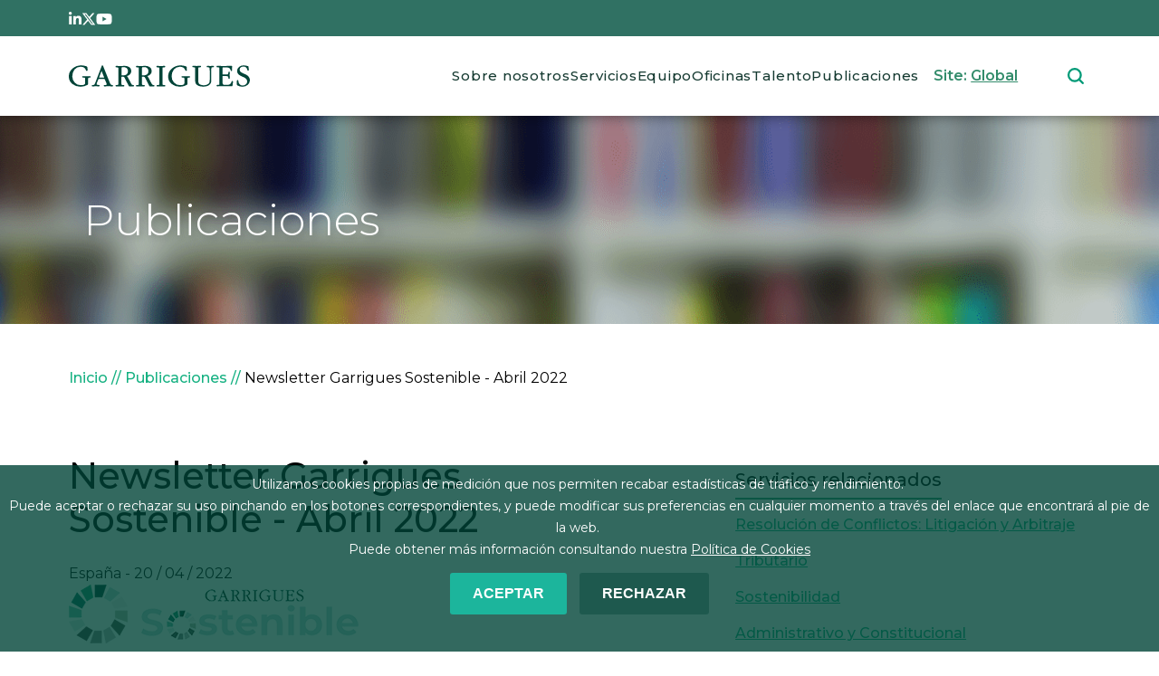

--- FILE ---
content_type: text/html; charset=UTF-8
request_url: https://www.garrigues.com/es_ES/noticia/newsletter-garrigues-sostenible-abril-2022
body_size: 15233
content:
<!DOCTYPE html>
<html lang="es" dir="ltr" prefix="content: http://purl.org/rss/1.0/modules/content/  dc: http://purl.org/dc/terms/  foaf: http://xmlns.com/foaf/0.1/  og: http://ogp.me/ns#  rdfs: http://www.w3.org/2000/01/rdf-schema#  schema: http://schema.org/  sioc: http://rdfs.org/sioc/ns#  sioct: http://rdfs.org/sioc/types#  skos: http://www.w3.org/2004/02/skos/core#  xsd: http://www.w3.org/2001/XMLSchema# ">

  <head>
    <meta charset="utf-8" />
<noscript><style>form.antibot * :not(.antibot-message) { display: none !important; }</style>
</noscript><script async src="/sites/default/files/google_analytics/gtag.js?t93q82"></script>
<script>window.dataLayer = window.dataLayer || [];function gtag(){dataLayer.push(arguments)};gtag("js", new Date());gtag("set", "developer_id.dMDhkMT", true);window['ga-disable-G-VXRVB3QHH2'] = true;gtag("config", "G-VXRVB3QHH2", {"groups":"default","cookie_domain":"www.garrigues.com","page_placeholder":"PLACEHOLDER_page_location","allow_ad_personalization_signals":false});</script>
<meta name="description" content="En esta newsletter recopilamos las novedades legales más relevantes en materia ESG en España, publicadas por Garrigues. " />
<meta name="keywords" content="Resolución de Conflictos: Litigación y Arbitraje,Administrativo y Constitucional,Laboral,Tributario,Mercantil y Fusiones y Adquisiciones,Energía,Sostenibilidad" />
<link rel="shortlink" href="https://www.garrigues.com/es_ES/node/10004" />
<link rel="canonical" href="https://www.garrigues.com/es_ES/noticia/newsletter-garrigues-sostenible-abril-2022" />
<link rel="image_src" href="https://www.garrigues.com/sites/default/files/noticias/img/newsletter_garrigues_sostenible_-_abril_2022.jpg" />
<meta property="og:site_name" content="Garrigues" />
<meta property="og:type" content="article" />
<meta property="og:url" content="https://www.garrigues.com/es_ES/noticia/newsletter-garrigues-sostenible-abril-2022" />
<meta property="og:title" content="Newsletter Garrigues Sostenible - Abril 2022" />
<meta property="og:description" content="Todas las claves de la nueva Ley de residuos y suelos contaminados" />
<meta property="og:image" content="https://www.garrigues.com/sites/default/files/noticias/img/newsletter_garrigues_sostenible_-_abril_2022.jpg" />
<meta property="og:image" content="https://www.garrigues.com/sites/default/files/garrigues-social.jpg" />
<meta property="og:updated_time" content="2024-06-18T17:04:42+02:00" />
<meta property="article:published_time" content="2022-04-20T14:29:01+02:00" />
<meta property="article:modified_time" content="2024-06-18T17:04:42+02:00" />
<meta name="twitter:card" content="summary_large_image" />
<meta name="twitter:description" content="En esta newsletter recopilamos las novedades legales más relevantes en materia ESG en España, publicadas por Garrigues. " />
<meta name="twitter:title" content="Newsletter Garrigues Sostenible - Abril 2022" />
<meta name="twitter:site" content="@garrigues_es" />
<meta name="twitter:site:id" content="71198524" />
<meta name="twitter:image" content="https://www.garrigues.com/sites/default/files/noticias/img/newsletter_garrigues_sostenible_-_abril_2022.jpg" />
<meta name="Generator" content="Drupal 10 (https://www.drupal.org)" />
<meta name="MobileOptimized" content="width" />
<meta name="HandheldFriendly" content="true" />
<meta name="viewport" content="width=device-width, initial-scale=1.0" />
<style>div#sliding-popup, div#sliding-popup .eu-cookie-withdraw-banner, .eu-cookie-withdraw-tab {background: #0779bf} div#sliding-popup.eu-cookie-withdraw-wrapper { background: transparent; } #sliding-popup h1, #sliding-popup h2, #sliding-popup h3, #sliding-popup p, #sliding-popup label, #sliding-popup div, .eu-cookie-compliance-more-button, .eu-cookie-compliance-secondary-button, .eu-cookie-withdraw-tab { color: #ffffff;} .eu-cookie-withdraw-tab { border-color: #ffffff;}
      .disagree-button.eu-cookie-compliance-more-button:focus,
      .eu-cookie-compliance-agree-button:focus,
      .eu-cookie-compliance-default-button:focus,
      .eu-cookie-compliance-hide-button:focus,
      .eu-cookie-compliance-more-button-thank-you:focus,
      .eu-cookie-withdraw-button:focus,
      .eu-cookie-compliance-save-preferences-button:focus { outline: 3px solid #f00; }</style>
<script type="application/ld+json">{
    "@context": "https://schema.org",
    "@graph": [
        {
            "@type": "NewsArticle",
            "@id": "https://www.garrigues.com/es_ES/noticia/newsletter-garrigues-sostenible-abril-2022",
            "headline": "Newsletter Garrigues Sostenible - Abril 2022",
            "name": "Newsletter Garrigues Sostenible - Abril 2022",
            "about": [
                "Sostenibilidad",
                "España",
                "Resolución de Conflictos: Litigación y Arbitraje",
                "Administrativo y Constitucional",
                "Laboral",
                "Tributario",
                "Mercantil y Fusiones y Adquisiciones",
                "Energía",
                "Sostenibilidad"
            ],
            "description": "En esta newsletter recopilamos las novedades legales más relevantes en materia ESG en España, publicadas por Garrigues. ",
            "image": {
                "@type": "ImageObject",
                "representativeOfPage": "True",
                "url": [
                    "https://www.garrigues.com/sites/default/files/noticias/img/newsletter_garrigues_sostenible_-_abril_2022.jpg",
                    "https://www.garrigues.com/sites/default/files/garrigues-social.jpg"
                ]
            },
            "datePublished": "Mié, 20/04/2022 - 14:29",
            "isAccessibleForFree": "True",
            "dateModified": "Mar, 18/06/2024 - 17:04",
            "author": {
                "@type": "LegalService",
                "@id": "https://www.garrigues.com",
                "name": [
                    "Garrigues"
                ],
                "url": "https://www.garrigues.com"
            },
            "publisher": {
                "@type": "LegalService",
                "@id": "https://www.garrigues.com",
                "name": "Garrigues",
                "url": "https://www.garrigues.com",
                "logo": {
                    "@type": "ImageObject",
                    "url": "https://www.garrigues.com/sites/default/files/logotipo-garrigues-logo.png"
                }
            },
            "mainEntityOfPage": "https://www.garrigues.com/es_ES/noticia/newsletter-garrigues-sostenible-abril-2022"
        }
    ]
}</script>
<script type="application/ld+json">{
    "@context": "https://schema.org",
    "@type": "BreadcrumbList",
    "itemListElement": [
        {
            "@type": "ListItem",
            "position": 1,
            "name": "Inicio",
            "item": "https://www.garrigues.com/es_ES"
        },
        {
            "@type": "ListItem",
            "position": 2,
            "name": "Noticia",
            "item": "https://www.garrigues.com/es_ES/noticia"
        },
        {
            "@type": "ListItem",
            "position": 3,
            "name": "Newsletter Garrigues Sostenible - Abril 2022"
        }
    ]
}</script>
<link rel="icon" href="/themes/custom/garriguestheme/img/imagenes/favicon.png" type="image/png" />
<link rel="alternate" href="https://www.garrigues.com/es_ES/noticia/newsletter-garrigues-sostenible-abril-2022" hreflang="es" />

      <title>Newsletter Garrigues Sostenible - Abril 2022 | Garrigues</title>
      <link rel="stylesheet" media="all" href="/sites/default/files/css/css_rYuRJMpFPwXT1LwO9vsx5eaDsezcukcYDnoNzskzahw.css?delta=0&amp;language=es&amp;theme=garriguestheme&amp;include=[base64]" />
<link rel="stylesheet" media="all" href="/sites/default/files/css/css_tj_8CBNpdMm9Wd3SNa2S3s3F4U5ysy75bxH9fUeWu-Q.css?delta=1&amp;language=es&amp;theme=garriguestheme&amp;include=[base64]" />

        <script src="/libraries/fontawesome/js/all.min.js?v=6.4.2" defer></script>
<script src="/libraries/fontawesome/js/v4-shims.min.js?v=6.4.2" defer></script>

  </head>
  <body class="node-10004 node-10004 tipo-nonoticia path-node page-node-type-news">
    <div id="loader" class="loader">
      <div class="spinner-border text-white loader-1" role="status">
      </div>
    </div>

        <a href="#main-content" class="visually-hidden focusable skip-link">
      Pasar al contenido principal
    </a>
    <div id="page">
      
        <div class="dialog-off-canvas-main-canvas" data-off-canvas-main-canvas>
    <div class="layout-container">

<div id="fixed">

<header role="banner">

	<div class="bg-tertiary">

					<div id="topbar" class="section padding-layout">
				  <div class="region region-topbar">
    <div id="block-topbarredessociales" class="block block-block-content block-block-content1ab6093f-c4ba-44ec-b219-80ec8bd0d071">
  
    
      
            <div class="clearfix text-formatted field field--name-body field--type-text-with-summary field--label-hidden field__item"><style>svg.rrss{fill:#ffffff}</style><div class="d-flex gap-3" style="height:1.5rem;"><a href="https://www.linkedin.com/company/garrigues/" target="_blank"><span>
<svg class="rrss" height="1em" viewBox="0 0 448 512"><path d="M100.28 448H7.4V148.9h92.88zM53.79 108.1C24.09 108.1 0 83.5 0 53.8a53.79 53.79 0 0 1 107.58 0c0 29.7-24.1 54.3-53.79 54.3zM447.9 448h-92.68V302.4c0-34.7-.7-79.2-48.29-79.2-48.29 0-55.69 37.7-55.69 76.7V448h-92.78V148.9h89.08v40.8h1.3c12.4-23.5 42.69-48.3 87.88-48.3 94 0 111.28 61.9 111.28 142.3V448z" /></svg><p></p></span></a><a href="https://twitter.com/garrigues_es" target="_blank"><span>
<svg class="rrss" height="1em" viewBox="0 0 512 512"><path d="M389.2 48h70.6L305.6 224.2 487 464H345L233.7 318.6 106.5 464H35.8L200.7 275.5 26.8 48H172.4L272.9 180.9 389.2 48zM364.4 421.8h39.1L151.1 88h-42L364.4 421.8z" /></svg><p></p></span></a><a href="https://www.youtube.com/c/garrigues?cbrd=1" target="_blank"><span>
<svg class="rrss" height="1em" viewBox="0 0 576 512"><path d="M549.655 124.083c-6.281-23.65-24.787-42.276-48.284-48.597C458.781 64 288 64 288 64S117.22 64 74.629 75.486c-23.497 6.322-42.003 24.947-48.284 48.597-11.412 42.867-11.412 132.305-11.412 132.305s0 89.438 11.412 132.305c6.281 23.65 24.787 41.5 48.284 47.821C117.22 448 288 448 288 448s170.78 0 213.371-11.486c23.497-6.321 42.003-24.171 48.284-47.821 11.412-42.867 11.412-132.305 11.412-132.305s0-89.438-11.412-132.305zm-317.51 213.508V175.185l142.739 81.205-142.739 81.201z" /></svg><p></p></span></a></div>
</div>
      
  </div>

  </div>

			</div>
		
	</div>
	<div class="padding-layout d-flex flex-row justify-content-between align-items-center">
		<div class="w-100">
			<div id="menu">
				  <div class="region region-primary-menu">
    <div id="block-garriguestheme-branding" class="block block-system block-system-branding-block">
  
    
            <a href="/es_ES" rel="home" class="site-logo">
      <img src="/themes/custom/garriguestheme/logo.svg" alt="Logo of  Garrigues" />
    </a>
      </div>
<nav role="navigation" aria-labelledby="block-garriguestheme-main-menu-menu" id="block-garriguestheme-main-menu" class="d-none d-xl-block block block-menu navigation menu--main">
            
  <h2 class="visually-hidden" id="block-garriguestheme-main-menu-menu">Main navigation</h2>
  

        
                  <ul class="menu nav nav-pills menu-responsive">
                    <li class="menu-item nav-item">
        <a href="/es_ES/sobre-nosotros" data-drupal-link-system-path="node/2791">Sobre nosotros</a>
              </li>
                <li class="menu-item nav-item">
        <a href="/es_ES/servicios" data-drupal-link-system-path="node/10800">Servicios</a>
              </li>
                <li class="menu-item nav-item">
        <a href="/es_ES/equipo" data-drupal-link-system-path="node/10825">Equipo</a>
              </li>
                <li class="menu-item nav-item">
        <a href="https://www.garrigues.com/es_ES/oficina" data-drupal-link-system-path="node/10797">Oficinas</a>
              </li>
                <li class="menu-item nav-item">
        <a href="/es_ES/trabaja-con-nosotros" data-drupal-link-system-path="node/10799">Talento</a>
              </li>
                <li class="menu-item nav-item">
        <a href="/es_ES/publicaciones" data-drupal-link-system-path="node/10801">Publicaciones</a>
              </li>
        </ul>
  


  </nav>
<div id="block-ilunionenlacesplash" class="d-none d-xl-block block block-ia-splash block-ia-splash-enlace-splash">
  
    
      Site:  <a id="ilunion-link" class="lang-es" href="#"><span>Global</span></a>
  </div>
<div id="block-responsivemenubutton" class="d-block d-xl-none block block-ilutils block-responsive-menu-button">
  
    
      <button class="btn btn-link" type="button" data-bs-toggle="offcanvas" data-bs-target="#offcanvas" aria-controls="offcanvas">
<img alt="" src="/themes/custom/garriguestheme/img/iconos/menu-responsive.svg">
</button>


  </div>
<div class="views-exposed-form block block-views block-views-exposed-filter-blocksearch-engine-search-general" data-drupal-selector="views-exposed-form-search-engine-search-general" id="block-formularioexpuestosearch-enginesearch-general-2">
  
    
      <form action="/es_ES/search/search" method="get" id="views-exposed-form-search-engine-search-general" accept-charset="UTF-8">
  <div class="form--inline clearfix">
  <div class="js-form-item form-item js-form-type-textfield form-type-textfield js-form-item-combine form-item-combine form-no-label">
        <input placeholder="Search" data-drupal-selector="edit-combine" type="text" id="edit-combine--4" name="combine" value="" size="30" maxlength="128" class="form-text" />

        </div>
<div data-drupal-selector="edit-actions" class="form-actions js-form-wrapper form-wrapper" id="edit-actions--4"><input data-drupal-selector="edit-submit-search-engine" type="submit" id="edit-submit-search-engine" value="Aplicar" class="button js-form-submit form-submit" />
</div>

</div>

</form>

  </div>

  </div>

			</div>
		</div>
	</div>

</header>

</div>



  <main role="main">
    <a id="main-content" tabindex="-1"></a>

    

      
      <div id="contenidoPrincipal">
          <div class="region region-cabecera">
    <div class="views-element-container block block-views block-views-blocknoticias-bloque-cabecera-publicacion" id="block-views-block-noticias-bloque-cabecera-publicacion">
  
    
      <div><div class="view view-noticias view-id-noticias view-display-id-bloque_cabecera_publicacion js-view-dom-id-7f452a3434dd29cc0dc5830a3d569c9309f3462d1183de5fd06196eeae7dd054">
  
    
      
      <div class="view-content">
          <div><div class="header-contenido sm">
<div class="w-100 h-100 d-flex justify-content-center flex-column align-items-start position-relative">
<div>
<span class="titulo">Publicaciones</span>
</div>
</div>

<div class="video-fondo"><img src="/themes/custom/garriguestheme/img/cabeceras/cabecera-publicaciones-detalle.webp" alt="" fetchpriority="high"></div>
</div>
</div>

    </div>
  
          </div>
</div>

  </div>

  </div>

      </div>

    





      <div class="pt-5">

        <div class="padding-layout">
              <div class="region region-breadcrumb">
    <div id="block-garriguestheme-breadcrumbs" class="block block-system block-system-breadcrumb-block">
  
    
        <nav class="breadcrumb" role="navigation" aria-labelledby="system-breadcrumb">
    <h2 id="system-breadcrumb" class="visually-hidden">Sobrescribir enlaces de ayuda a la navegación</h2>
    <ol>
          <li>
                  <a href="/es_ES">Inicio</a>
              </li>
          <li>
                  <a href="/es_ES/publicaciones">Publicaciones</a>
              </li>
          <li>
                  Newsletter Garrigues Sostenible - Abril 2022
              </li>
        </ol>
  </nav>

  </div>

  </div>

        </div>

      <div class="container">



        </div>

          <div class="region region-highlighted">
    <div data-drupal-messages-fallback class="hidden"></div>

  </div>


        

        <div class="layout-content">
            <div class="region region-content">
    <div class="ia-splash-form block block-ia-splash block-ia-splash-block" data-drupal-selector="ia-splash-form" id="block-ilunionaccesibilidadformulariosplash">
  
    
      <form action="/es_ES/noticia/newsletter-garrigues-sostenible-abril-2022" method="post" id="ia-splash-form" accept-charset="UTF-8">
  <div class="popUpHeader"><p>Garrigues</p></div><div class="popUpElegir"><p>ELIGE TU PAÍS / ESCOLHA O SEU PAÍS / CHOOSE YOUR COUNTRY / WYBIERZ SWÓJ KRAJ / 选择您的国家</p></div><div class="big-area-popup"><div id="dropdown_first_replace"><div class="js-form-item form-item js-form-type-select form-type-select js-form-item-selectregional form-item-selectregional">
      <label for="edit-selectregional">País</label>
        <select data-drupal-selector="edit-selectregional" id="edit-selectregional" name="selectRegional" class="form-select"><option value="www.garrigues.com/pl">Poland</option><option value="www.garrigues.com/" selected="selected">Global</option><option value="www.garrigues.com/cn">China</option><option value="www.garrigues.com/latam">Latam</option><option value="www.garrigues.com/pt">Portugal</option></select>

        </div>
</div><div id="dropdown_second_replace"><div class="js-form-item form-item js-form-type-select form-type-select js-form-item-selectlanguage form-item-selectlanguage">
      <label for="edit-selectlanguage">Language</label>
        <select data-drupal-selector="edit-selectlanguage" id="edit-selectlanguage" name="selectLanguage" class="form-select"><option value="_none">Language</option><option value="es_ES" selected="selected">Español</option><option value="en_GB">English</option></select>

        </div>
</div><div id="ilunion-cerrar"><a href="#" title="Cerrar">Cerrar</a></div><input autocomplete="off" data-drupal-selector="form-po446y5lvnbtzldj80vhjkriz3jn5rkvfgtf06mozdy" type="hidden" name="form_build_id" value="form-po446y5LvnbtzlDj80VHjkRiz3Jn5RkvfgtF06MOZDY" />
<input data-drupal-selector="edit-ia-splash-form" type="hidden" name="form_id" value="ia_splash_form" />
<div data-drupal-selector="edit-actions" class="form-actions js-form-wrapper form-wrapper" id="edit-actions--5"><div class="btn-go"><input class="submit button js-form-submit form-submit" data-drupal-selector="edit-submit-button-ilunion" type="submit" id="edit-submit-button-ilunion" name="op" value="GO" />
</div></div></div>

</form>

  </div>
<div id="block-garriguestheme-content" class="block block-system block-system-main-block">
  
    
      
<article data-history-node-id="10004" about="/es_ES/noticia/newsletter-garrigues-sostenible-abril-2022" class="node node--type-news node--view-mode-full">

  
    

  
  <div class="node__content">
      <div class="layout layout--twocol-section layout--twocol-section--67-33 padding-layout mt-5">

          <div  class="layout__region layout__region--first">
        <div class="views-element-container block block-views block-views-blocknoticias-bloque-noticias-detalle">
  
    
      <div><div class="view view-noticias view-id-noticias view-display-id-bloque_noticias_detalle js-view-dom-id-3b12c54cb8221923c55c32a34cb6e796adda3c501d024f2a24bb6590de4a208c">
  
    
      
      <div class="view-content">
          <div class="views-row"><div class="views-field views-field-title"><div class="field-content"><h1 class="fs-1 text-decoration-none text-black pb-3 pt-0 fw-medium text-start">Newsletter Garrigues Sostenible - Abril 2022</h1></div></div><div class="views-field views-field-nothing-2"><div class="field-content"><div class="d-flex flex-row flex-wrap">
España&nbsp;-&nbsp;<time datetime="2022-04-20T12:00:00Z" class="datetime">20 / 04 / 2022</time>

</div></div></div><div class="views-field views-field-field-before-title subtitulo-publicacion mb-4"><div class="field-content"><p><a href="https://www.garrigues.com/es_ES/garrigues-sostenible"><img src="/sites/default/files/banner-web-garrigues-sostenible-es-1.png" alt width="320" height="65" loading="lazy"></a></p>
</div></div><div class="views-field views-field-field-author autor-publicacion my-4"><div class="field-content"></div></div><div class="views-field views-field-field-custom-author autor-publicacion my-4"><div class="field-content"></div></div><div class="views-field views-field-nothing"><div class="field-content"><div class="d-flex align-items-baseline justify-content-between flex-wrap gap-3">
<ul class="list-group list-group-horizontal list-unstyled gap-3 mt-3 lista-rrss">
         <li><a id="get-app-artwork" data-url="https://www.garrigues.com/es_ES/noticia/newsletter-garrigues-sostenible-abril-2022" class="fs-5" tabindex="0" data-placement="top" role="button" data-toggle="popover" data-trigger="focus" data-content="Copied link"><i id="icon-copy" class="fa-solid fa-link"></i></a></li>
    <li><a class="fs-5" href="https://www.linkedin.com/sharing/share-offsite/?url=https://www.garrigues.com/es_ES/noticia/newsletter-garrigues-sostenible-abril-2022" target="_blank"><i class="fa-brands fa-linkedin-in"></i></a></li>
    <li><a class="fs-5" href="https://twitter.com/intent/tweet?text=Newsletter Garrigues Sostenible - Abril 2022&amp;url=https://www.garrigues.com/es_ES/noticia/newsletter-garrigues-sostenible-abril-2022" target="_blank"><i class="fa-brands fa-x-twitter"></i></a></li>
    <li><a class="fs-5" href="https://www.facebook.com/sharer.php?u=https://www.garrigues.com/es_ES/noticia/newsletter-garrigues-sostenible-abril-2022&amp;t=Newsletter Garrigues Sostenible - Abril 2022" target="_blank"><i class="fa-brands fa-facebook-f"></i></a></li>
</ul>
<div> </div>
</div></div></div><div><div><div id="carouselDetailNew" class="carousel slide" data-bs-ride="carousel">
  <div class="carousel-inner">
        
        <button class="carousel-control-prev" type="button"
      data-bs-target="#carouselDetailNew" data-bs-slide="prev">
      <span class="carousel-control-prev-icon" aria-hidden="true"></span>
      <span class="visually-hidden">Previous</span>
    </button>
    <button class="carousel-control-next" type="button"
      data-bs-target="#carouselDetailNew" data-bs-slide="next">
      <span class="carousel-control-next-icon" aria-hidden="true"></span>
      <span class="visually-hidden">Next</span>
    </button>
  </div>
</div>


</div></div><div class="views-field views-field-field-featured-image mt-4 mb-2 imagen-noticia"><div class="field-content">  <img loading="lazy" src="/sites/default/files/noticias/img/newsletter_garrigues_sostenible_-_abril_2022.jpg" width="1000" height="500" alt="" typeof="Image" />


<div class="barra-decorativa-imagen "></div>
</div></div><div class="views-field views-field-field-image-caption text-align-right img-caption mb-4"><div class="field-content"></div></div><div class="views-field views-field-field-links"><div class="field-content"></div></div><div class="views-field views-field-field-intro mt-5"><div class="field-content"><p><strong>En esta newsletter recopilamos las novedades legales más relevantes en materia ESG en España, publicadas por Garrigues.&nbsp;</strong></p>
</div></div><div class="views-field views-field-body"><div class="field-content"><h2><a href="https://www.garrigues.com/es_ES/noticia/claves-nueva-ley-residuos-suelos-contaminados-publicada-boe" target="_blank"><span style="color:#008080;"><strong>Todas las claves de la nueva Ley de residuos y suelos contaminados</strong></span></a></h2>
<p>La nueva norma, que incorpora al ordenamiento jurídico español diversas directivas comunitarias, fija los principios de una economía circular y baja en carbono mediante una profunda revisión de la legislación básica estatal en la materia. Desde Garrigues, repasamos todas las novedades, incluidas las medidas tributarias que introduce la nueva regulación.&nbsp;</p>
<p style="text-align: right;"><a href="https://www.garrigues.com/es_ES/noticia/claves-nueva-ley-residuos-suelos-contaminados-publicada-boe" target="_blank"><span style="color:#2f4f4f;"><strong>SEGUIR LEYENDO</strong></span></a></p>
<h2><a href="https://www.garrigues.com/es_ES/noticia/es-taxonomia-europea-actividades-sostenibles-surge" target="_blank"><span style="color:#008080;"><strong>¿Qué es la taxonomía europea de actividades sostenibles y por qué surge?</strong></span></a></h2>
<p>Analizamos los reglamentos de la UE relacionados con la taxonomía europea y con la divulgación de información relativa a la sostenibilidad.</p>
<p style="text-align: right;"><a href="https://www.garrigues.com/es_ES/noticia/es-taxonomia-europea-actividades-sostenibles-surge" target="_blank"><strong style="color: rgb(47, 79, 79);">SEGUIR LEYENDO</strong></a></p>
<h2><a href="https://www.garrigues.com/es_ES/noticia/son-criterios-esg-empresa-familiar-debe-integrarlos-gestion" target="_blank"><span style="color:#008080;"><strong>¿Qué son los criterios ESG y por qué la empresa familiar debe integrarlos en su gestión?</strong></span></a></h2>
<p>La integración de los criterios ESG en la empresa familiar ya no es una opción. Conocer el alcance de estos criterios así como la regulación que se está aprobando en torno a ellos puede ser esencial para la estrategia empresarial de los próximos años.&nbsp;</p>
<p style="text-align: right;"><a href="https://www.garrigues.com/es_ES/noticia/son-criterios-esg-empresa-familiar-debe-integrarlos-gestion" target="_blank"><strong style="color: rgb(47, 79, 79);">SEGUIR LEYENDO</strong></a></p>
<h2><a href="https://bloglaboral.garrigues.com/medidas-para-reducir-el-impacto-medioambiental-de-los-desplazamientos-laborales-una-nueva-tendencia" target="_blank"><span style="color:#008080;"><strong>Medidas para reducir el impacto medioambiental de los desplazamientos laborales: ¿una nueva tendencia?</strong></span></a></h2>
<p>Italia ha aprobado medidas para reducir el impacto medioambiental de los desplazamientos in itinere de sus trabajadores. Es posible que otros países de la UE decidan dar pasos en el mismo sentido, por lo que podría ser el inicio de una nueva tendencia en el futuro de la movilidad laboral sostenible.&nbsp;</p>
<p style="text-align: right;"><a href="https://bloglaboral.garrigues.com/medidas-para-reducir-el-impacto-medioambiental-de-los-desplazamientos-laborales-una-nueva-tendencia" target="_blank"><strong style="color: rgb(47, 79, 79);">SEGUIR LEYENDO</strong></a></p>
<h2><a href="https://www.garrigues.com/es_ES/noticia/plan-anual-normativo-2022-estas-son-iniciativas-esg-incluidas-agenda-ministerios" target="_blank"><span style="color:#008080;"><strong>Plan Anual Normativo 2022: estas son las iniciativas ESG incluidas en la agenda de los ministerios</strong></span></a></h2>
<p>Entre las iniciativas legislativas o reglamentarias previstas por los diferentes ministerios para este año 2022 destacan importantes reformas en materia medioambiental y energética, así como numerosas propuestas normativas en relación con la regulación laboral y social.&nbsp;</p>
<p style="text-align: right;"><a href="https://www.garrigues.com/es_ES/noticia/plan-anual-normativo-2022-estas-son-iniciativas-esg-incluidas-agenda-ministerios" target="_blank"><strong style="color: rgb(47, 79, 79);">SEGUIR LEYENDO</strong></a></p>
<div>
<h3><span style="color:#008080;"><strong>Regulación</strong></span></h3>
<ul>
<li><a href="https://www.garrigues.com/es_ES/noticia/perte-ciclo-agua-respuesta-cambio-climatico" target="_blank">El PERTE del Ciclo del Agua como respuesta al cambio climático</a></li>
<li><a href="https://www.garrigues.com/es_ES/noticia/aprobados-requisitos-prestacion-servicios-recarga-energetica-vehiculos-electricos" target="_blank">Aprobados los requisitos para la prestación de los servicios de recarga energética de vehículos eléctricos</a></li>
<li><a href="https://www.garrigues.com/es_ES/noticia/perte-economia-circular-apuesta-gestion-eficiente-recursos" target="_blank">El PERTE en Economía Circular: una apuesta por la gestión eficiente de los recursos</a></li>
<li><a href="https://www.garrigues.com/es_ES/noticia/nueva-movilidad-gobierno-da-luz-verde-anteproyecto-ley-movilidad-sostenible-financiacion" target="_blank">Hacia una nueva movilidad: el Gobierno da luz verde al Anteproyecto de Ley de Movilidad Sostenible y Financiación del Transporte</a></li>
<li><a href="https://www.garrigues.com/es_ES/noticia/futura-ley-movilidad-sostenible-contemplara-negociacion-planes-transporte-sostenible-trabajo" target="_blank">La futura Ley de Movilidad Sostenible contemplará la negociación de planes de transporte sostenible al trabajo</a></li>
<li><a href="https://www.garrigues.com/es_ES/noticia/nueva-directiva-sostenibilidad-establecera-obligaciones-diligencia-debida-empresas" target="_blank">La nueva directiva sobre sostenibilidad establecerá obligaciones de diligencia debida para las empresas</a></li>
<li><a href="https://www.garrigues.com/es_ES/noticia/marco-comunitario-ayudas-estatales-adapta-objetivos-sostenibilidad-ambiental" target="_blank">El marco comunitario de ayudas estatales se adapta a los objetivos de sostenibilidad ambiental</a></li>
<li><a href="https://www.garrigues.com/es_ES/noticia/futura-ley-debida-diligencia-materia-ambiental-derechos-humanos-da-primeros-pasos" target="_blank">La futura ley sobre debida diligencia en materia ambiental y derechos humanos da sus primeros pasos</a></li>
</ul>
<h3><span style="color:#008080;"><strong>Latinoamérica</strong></span></h3>
<ul>
<li><a href="https://www.garrigues.com/es_ES/noticia/bonos-sociales-ganan-terreno-latinoamerica" target="_blank">Los bonos sociales ganan terreno en Latinoamérica</a></li>
<li><a href="https://www.garrigues.com/es_ES/noticia/cambio-climatico-cop26-medidas-adoptara-mexico-acuerdos-alcanzados" target="_blank">Cambio climático: la COP26 y las medidas que adoptará México tras los acuerdos alcanzados</a></li>
<li><a href="https://www.garrigues.com/es_ES/noticia/bonos-sociales-algunas-consideraciones-desarrollo-mercado-peruano" target="_blank">Algunas consideraciones para el desarrollo de los bonos sociales en el mercado peruano</a><span style="white-space: pre;"> </span></li>
</ul>
<h3><span style="color:#008080;"><strong>Garrigues Sostenible</strong></span></h3>
<ul>
<li><a href="https://www.garrigues.com/es_ES/noticia/garrigues-despacho-europeo-lider-lucha-cambio-climatico-financial-times" target="_blank">Garrigues, despacho europeo líder en la lucha contra el cambio climático, según ‘Financial Times’</a></li>
<li><a href="https://www.garrigues.com/es_ES/noticia/garrigues-incluido-primera-guia-legal-500-global-green-guide-contribucion-transicion" target="_blank">Garrigues, incluido en la primera guía 'The Legal 500 Global Green Guide' por su contribución a la transición ecológica</a></li>
<li><a href="https://www.garrigues.com/es_ES/noticia/fesbal-otorga-garrigues-premio-espiga-oro-fidelidad-2020" target="_blank">FESBAL otorga a Garrigues el Premio Espiga de Oro a la Fidelidad 2020</a></li>
</ul>
<div>&nbsp;</div>
<div>&nbsp;</div>
<div>&nbsp;<span style="white-space:pre"> </span></div>
<div>&nbsp;</div>
</div>
<div>&nbsp;</div>
</div></div><div class="views-field views-field-nothing-1"><div class="field-content"><div class="w-100 p-3  d-flex align-items-center tags my-4">
<i class="fa-solid fa-tag fs-5 me-3"></i><span class="fw-medium tags-news"><a href="/es_ES/tags/sostenibilidad" hreflang="es">Sostenibilidad</a>, <a href="/es_ES/tags/espana" hreflang="es">España</a></span>
</div>
</div></div></div>

    </div>
  
          </div>
</div>

  </div>

      </div>
    
          <div  class="layout__region layout__region--second">
        <div class="views-element-container block block-views block-views-blocknoticias-bloque-noticias-servicios">
  
    
      <div><div class="mb-5 view view-noticias view-id-noticias view-display-id-bloque_noticias_servicios js-view-dom-id-2086f263d45b12eda5e4852e8826e2c16537b08b36171624590200b3aebb6dd1">
  
    
      <div class="view-header">
      <p>
</p><h3 class="fs-5 underline green">Servicios relacionados </h3>


    </div>
      
      <div class="view-content">
      <div>
  
  <ul class="p-0">

          <li class="m-0"><p class="views-field views-field-title"><span class="field-content"><a class="fw-medium text-decoration-underline" href="/es_ES/servicios/resolucion-conflictos-litigacion-arbitraje">
Resolución de Conflictos: Litigación y Arbitraje
</a></span></p></li>
          <li class="m-0"><p class="views-field views-field-title"><span class="field-content"><a class="fw-medium text-decoration-underline" href="/es_ES/servicios/tributario">
Tributario
</a></span></p></li>
          <li class="m-0"><p class="views-field views-field-title"><span class="field-content"><a class="fw-medium text-decoration-underline" href="/es_ES/servicios/sostenibilidad">
Sostenibilidad
</a></span></p></li>
          <li class="m-0"><p class="views-field views-field-title"><span class="field-content"><a class="fw-medium text-decoration-underline" href="/es_ES/servicios/administrativo-constitucional">
Administrativo y Constitucional
</a></span></p></li>
          <li class="m-0"><p class="views-field views-field-title"><span class="field-content"><a class="fw-medium text-decoration-underline" href="/es_ES/servicios/mercantil-fusiones-adquisiciones">
Mercantil y Fusiones y Adquisiciones
</a></span></p></li>
          <li class="m-0"><p class="views-field views-field-title"><span class="field-content"><a class="fw-medium text-decoration-underline" href="/es_ES/servicios/laboral">
Laboral
</a></span></p></li>
          <li class="m-0"><p class="views-field views-field-title"><span class="field-content"><a class="fw-medium text-decoration-underline" href="/es_ES/servicios/energia">
Energía
</a></span></p></li>
    
  </ul>

</div>

    </div>
  
          </div>
</div>

  </div>
<div class="views-element-container block block-views block-views-blocknoticias-bloque-noticias-oficinas">
  
    
      <div><div class="mt-lg-4 mb-lg-5 view view-noticias view-id-noticias view-display-id-bloque_noticias_oficinas js-view-dom-id-c74d22a4d6129d96ab5e5c42234c5ebffea0a29e2a377989423d5d48e8445e22">
  
    
      <div class="view-header">
      
    </div>
      
      <div class="view-content">
      <div>
  
  <ul class="p-0">

          <li class="m-0"><div class="views-field views-field-field-offices listado-sidebar"><div class="field-content"></div></div></li>
    
  </ul>

</div>

    </div>
  
          </div>
</div>

  </div>
<div class="views-exposed-form bef-exposed-form formulario-garrigues encuentra-publicacion block block-views block-views-exposed-filter-blocksearch-publications-search-api-block-search-publications-detail" data-drupal-selector="views-exposed-form-search-publications-search-api-block-search-publications-detail">
  
      <h2>Buscar publicación</h2>
    
      <form action="https://www.garrigues.com/es_ES/publicaciones/listado" method="get" id="views-exposed-form-search-publications-search-api-block-search-publications-detail" accept-charset="UTF-8">
  <div class="form--inline clearfix">
  <div class="js-form-item form-item js-form-type-textfield form-type-textfield js-form-item-combine form-item-combine">
      
        <input placeholder=" Búsqueda por título y/o área geográfica" data-drupal-selector="edit-combine" type="text" id="edit-combine--2" name="combine" value="" size="30" maxlength="128" class="form-text" />

        </div>
<div class="facets-views-plugin">
  <div id="block-services-detail" class="block-facet--dropdown block block-facets block-facet-blockservices-detail">
  
    
      <div class="facets-widget-dropdown">
      <ul data-drupal-facet-id="services_detail" data-drupal-facet-alias="service" class="facet-inactive js-facets-dropdown-links item-list__dropdown"><li class="facet-item"><a href="/es_ES/noticia/newsletter-garrigues-sostenible-abril-2022?f%5B0%5D=service%3A1422" rel="nofollow" data-drupal-facet-item-id="service-1422" data-drupal-facet-item-value="1422" data-drupal-facet-item-count="943"><span class="facet-item__value">Administrativo y Constitucional</span>
</a></li><li class="facet-item"><a href="/es_ES/noticia/newsletter-garrigues-sostenible-abril-2022?f%5B0%5D=service%3A1417" rel="nofollow" data-drupal-facet-item-id="service-1417" data-drupal-facet-item-value="1417" data-drupal-facet-item-count="29"><span class="facet-item__value">Agribusiness y Alimentación</span>
</a></li><li class="facet-item"><a href="/es_ES/noticia/newsletter-garrigues-sostenible-abril-2022?f%5B0%5D=service%3A1419" rel="nofollow" data-drupal-facet-item-id="service-1419" data-drupal-facet-item-value="1419" data-drupal-facet-item-count="29"><span class="facet-item__value">Automoción</span>
</a></li><li class="facet-item"><a href="/es_ES/noticia/newsletter-garrigues-sostenible-abril-2022?f%5B0%5D=service%3A1443" rel="nofollow" data-drupal-facet-item-id="service-1443" data-drupal-facet-item-value="1443" data-drupal-facet-item-count="348"><span class="facet-item__value">Bancario y Financiero</span>
</a></li><li class="facet-item"><a href="/es_ES/noticia/newsletter-garrigues-sostenible-abril-2022?f%5B0%5D=service%3A1430" rel="nofollow" data-drupal-facet-item-id="service-1430" data-drupal-facet-item-value="1430" data-drupal-facet-item-count="47"><span class="facet-item__value">Deportes</span>
</a></li><li class="facet-item"><a href="/es_ES/noticia/newsletter-garrigues-sostenible-abril-2022?f%5B0%5D=service%3A1416" rel="nofollow" data-drupal-facet-item-id="service-1416" data-drupal-facet-item-value="1416" data-drupal-facet-item-count="174"><span class="facet-item__value">Derecho Europeo y de la Competencia</span>
</a></li><li class="facet-item"><a href="/es_ES/noticia/newsletter-garrigues-sostenible-abril-2022?f%5B0%5D=service%3A10913" rel="nofollow" data-drupal-facet-item-id="service-10913" data-drupal-facet-item-value="10913" data-drupal-facet-item-count="46"><span class="facet-item__value">Economía del Dato, Privacidad y Ciberseguridad </span>
</a></li><li class="facet-item"><a href="/es_ES/noticia/newsletter-garrigues-sostenible-abril-2022?f%5B0%5D=service%3A1413" rel="nofollow" data-drupal-facet-item-id="service-1413" data-drupal-facet-item-value="1413" data-drupal-facet-item-count="166"><span class="facet-item__value">Empresa Familiar</span>
</a></li><li class="facet-item"><a href="/es_ES/noticia/newsletter-garrigues-sostenible-abril-2022?f%5B0%5D=service%3A10916" rel="nofollow" data-drupal-facet-item-id="service-10916" data-drupal-facet-item-value="10916" data-drupal-facet-item-count="331"><span class="facet-item__value">Energía</span>
</a></li><li class="facet-item"><a href="/es_ES/noticia/newsletter-garrigues-sostenible-abril-2022?f%5B0%5D=service%3A1429" rel="nofollow" data-drupal-facet-item-id="service-1429" data-drupal-facet-item-value="1429" data-drupal-facet-item-count="45"><span class="facet-item__value">Farmacia, Biotecnología y Ciencias de la Salud</span>
</a></li><li class="facet-item"><a href="/es_ES/noticia/newsletter-garrigues-sostenible-abril-2022?f%5B0%5D=service%3A12821" rel="nofollow" data-drupal-facet-item-id="service-12821" data-drupal-facet-item-value="12821" data-drupal-facet-item-count="4"><span class="facet-item__value">G-advisory</span>
</a></li><li class="facet-item"><a href="/es_ES/noticia/newsletter-garrigues-sostenible-abril-2022?f%5B0%5D=service%3A12823" rel="nofollow" data-drupal-facet-item-id="service-12823" data-drupal-facet-item-value="12823" data-drupal-facet-item-count="25"><span class="facet-item__value">Gobierno Corporativo y Desarrollo Sostenible</span>
</a></li><li class="facet-item"><a href="/es_ES/noticia/newsletter-garrigues-sostenible-abril-2022?f%5B0%5D=service%3A1431" rel="nofollow" data-drupal-facet-item-id="service-1431" data-drupal-facet-item-value="1431" data-drupal-facet-item-count="30"><span class="facet-item__value">Human Capital Services</span>
</a></li><li class="facet-item"><a href="/es_ES/noticia/newsletter-garrigues-sostenible-abril-2022?f%5B0%5D=service%3A10914" rel="nofollow" data-drupal-facet-item-id="service-10914" data-drupal-facet-item-value="10914" data-drupal-facet-item-count="15"><span class="facet-item__value">Infraestructuras</span>
</a></li><li class="facet-item"><a href="/es_ES/noticia/newsletter-garrigues-sostenible-abril-2022?f%5B0%5D=service%3A10927" rel="nofollow" data-drupal-facet-item-id="service-10927" data-drupal-facet-item-value="10927" data-drupal-facet-item-count="150"><span class="facet-item__value">Inmobiliario</span>
</a></li><li class="facet-item"><a href="/es_ES/noticia/newsletter-garrigues-sostenible-abril-2022?f%5B0%5D=service%3A1424" rel="nofollow" data-drupal-facet-item-id="service-1424" data-drupal-facet-item-value="1424" data-drupal-facet-item-count="1371"><span class="facet-item__value">Laboral</span>
</a></li><li class="facet-item"><a href="/es_ES/noticia/newsletter-garrigues-sostenible-abril-2022?f%5B0%5D=service%3A1433" rel="nofollow" data-drupal-facet-item-id="service-1433" data-drupal-facet-item-value="1433" data-drupal-facet-item-count="39"><span class="facet-item__value">Medios y Entretenimiento</span>
</a></li><li class="facet-item"><a href="/es_ES/noticia/newsletter-garrigues-sostenible-abril-2022?f%5B0%5D=service%3A1442" rel="nofollow" data-drupal-facet-item-id="service-1442" data-drupal-facet-item-value="1442" data-drupal-facet-item-count="97"><span class="facet-item__value">Mercado de Valores</span>
</a></li><li class="facet-item"><a href="/es_ES/noticia/newsletter-garrigues-sostenible-abril-2022?f%5B0%5D=service%3A1441" rel="nofollow" data-drupal-facet-item-id="service-1441" data-drupal-facet-item-value="1441" data-drupal-facet-item-count="895"><span class="facet-item__value">Mercantil y Fusiones y Adquisiciones</span>
</a></li><li class="facet-item"><a href="/es_ES/noticia/newsletter-garrigues-sostenible-abril-2022?f%5B0%5D=service%3A1435" rel="nofollow" data-drupal-facet-item-id="service-1435" data-drupal-facet-item-value="1435" data-drupal-facet-item-count="27"><span class="facet-item__value">Moda</span>
</a></li><li class="facet-item"><a href="/es_ES/noticia/newsletter-garrigues-sostenible-abril-2022?f%5B0%5D=service%3A1434" rel="nofollow" data-drupal-facet-item-id="service-1434" data-drupal-facet-item-value="1434" data-drupal-facet-item-count="82"><span class="facet-item__value">Penal e Investigaciones Internas</span>
</a></li><li class="facet-item"><a href="/es_ES/noticia/newsletter-garrigues-sostenible-abril-2022?f%5B0%5D=service%3A1439" rel="nofollow" data-drupal-facet-item-id="service-1439" data-drupal-facet-item-value="1439" data-drupal-facet-item-count="19"><span class="facet-item__value">Private Equity</span>
</a></li><li class="facet-item"><a href="/es_ES/noticia/newsletter-garrigues-sostenible-abril-2022?f%5B0%5D=service%3A1421" rel="nofollow" data-drupal-facet-item-id="service-1421" data-drupal-facet-item-value="1421" data-drupal-facet-item-count="300"><span class="facet-item__value">Propiedad Industrial e Intelectual</span>
</a></li><li class="facet-item"><a href="/es_ES/noticia/newsletter-garrigues-sostenible-abril-2022?f%5B0%5D=service%3A1420" rel="nofollow" data-drupal-facet-item-id="service-1420" data-drupal-facet-item-value="1420" data-drupal-facet-item-count="221"><span class="facet-item__value">Reestructuraciones e Insolvencias</span>
</a></li><li class="facet-item"><a href="/es_ES/noticia/newsletter-garrigues-sostenible-abril-2022?f%5B0%5D=service%3A10915" rel="nofollow" data-drupal-facet-item-id="service-10915" data-drupal-facet-item-value="10915" data-drupal-facet-item-count="8"><span class="facet-item__value">Regulatorio Financiero</span>
</a></li><li class="facet-item"><a href="/es_ES/noticia/newsletter-garrigues-sostenible-abril-2022?f%5B0%5D=service%3A1412" rel="nofollow" data-drupal-facet-item-id="service-1412" data-drupal-facet-item-value="1412" data-drupal-facet-item-count="673"><span class="facet-item__value">Resolución de Conflictos: Litigación y Arbitraje</span>
</a></li><li class="facet-item"><a href="/es_ES/noticia/newsletter-garrigues-sostenible-abril-2022?f%5B0%5D=service%3A1438" rel="nofollow" data-drupal-facet-item-id="service-1438" data-drupal-facet-item-value="1438" data-drupal-facet-item-count="30"><span class="facet-item__value">Seguros</span>
</a></li><li class="facet-item"><a href="/es_ES/noticia/newsletter-garrigues-sostenible-abril-2022?f%5B0%5D=service%3A10921" rel="nofollow" data-drupal-facet-item-id="service-10921" data-drupal-facet-item-value="10921" data-drupal-facet-item-count="105"><span class="facet-item__value">Sostenibilidad</span>
</a></li><li class="facet-item"><a href="/es_ES/noticia/newsletter-garrigues-sostenible-abril-2022?f%5B0%5D=service%3A1426" rel="nofollow" data-drupal-facet-item-id="service-1426" data-drupal-facet-item-value="1426" data-drupal-facet-item-count="45"><span class="facet-item__value">Startups &amp; Open Innovation</span>
</a></li><li class="facet-item"><a href="/es_ES/noticia/newsletter-garrigues-sostenible-abril-2022?f%5B0%5D=service%3A1436" rel="nofollow" data-drupal-facet-item-id="service-1436" data-drupal-facet-item-value="1436" data-drupal-facet-item-count="95"><span class="facet-item__value">Tecnología, Comunicaciones y Digital</span>
</a></li><li class="facet-item"><a href="/es_ES/noticia/newsletter-garrigues-sostenible-abril-2022?f%5B0%5D=service%3A1428" rel="nofollow" data-drupal-facet-item-id="service-1428" data-drupal-facet-item-value="1428" data-drupal-facet-item-count="132"><span class="facet-item__value">Transporte, Logística y Marítimo</span>
</a></li><li class="facet-item"><a href="/es_ES/noticia/newsletter-garrigues-sostenible-abril-2022?f%5B0%5D=service%3A1425" rel="nofollow" data-drupal-facet-item-id="service-1425" data-drupal-facet-item-value="1425" data-drupal-facet-item-count="2243"><span class="facet-item__value">Tributario</span>
</a></li><li class="facet-item"><a href="/es_ES/noticia/newsletter-garrigues-sostenible-abril-2022?f%5B0%5D=service%3A1432" rel="nofollow" data-drupal-facet-item-id="service-1432" data-drupal-facet-item-value="1432" data-drupal-facet-item-count="89"><span class="facet-item__value">Turismo y Hoteles</span>
</a></li><li class="facet-item"><a href="/es_ES/noticia/newsletter-garrigues-sostenible-abril-2022?f%5B0%5D=service%3A1444" rel="nofollow" data-drupal-facet-item-id="service-1444" data-drupal-facet-item-value="1444" data-drupal-facet-item-count="222"><span class="facet-item__value">Urbanismo y Medioambiente</span>
</a></li></ul>
  <label id="facet_services_detail_label">Facet Services detail</label></div>

  </div>

</div>
<div class="facets-views-plugin">
  <div id="block-publication-type-detail" class="block-facet--dropdown block block-facets block-facet-blockpublication-type-detail">
  
    
      <div class="facets-widget-dropdown">
      <ul data-drupal-facet-id="publication_type_detail" data-drupal-facet-alias="publication_type" class="facet-inactive js-facets-dropdown-links item-list__dropdown"><li class="facet-item"><a href="/es_ES/noticia/newsletter-garrigues-sostenible-abril-2022?f%5B0%5D=publication_type%3A794" rel="nofollow" data-drupal-facet-item-id="publication-type-794" data-drupal-facet-item-value="794" data-drupal-facet-item-count="5777"><span class="facet-item__value">Publicaciones</span>
</a></li><li class="facet-item"><a href="/es_ES/noticia/newsletter-garrigues-sostenible-abril-2022?f%5B0%5D=publication_type%3A107" rel="nofollow" data-drupal-facet-item-id="publication-type-107" data-drupal-facet-item-value="107" data-drupal-facet-item-count="636"><span class="facet-item__value">Newsletters</span>
</a></li></ul>
  <label id="facet_publication_type_detail_label">Facet Publication type detail</label></div>

  </div>

</div>
<div data-drupal-selector="edit-field-date-of-publication-wrapper" id="edit-field-date-of-publication-wrapper--3" class="js-form-wrapper form-wrapper"><fieldset data-drupal-selector="edit-field-date-of-publication-wrapper" id="edit-field-date-of-publication-wrapper--4" class="js-form-item form-item js-form-wrapper form-wrapper">
      <legend>
    <span class="fieldset-legend">Date of publication</span>
  </legend>
  <div class="fieldset-wrapper">
                <div class="js-form-item form-item js-form-type-textfield form-type-textfield js-form-item-field-date-of-publication-min form-item-field-date-of-publication-min">
      <label for="edit-field-date-of-publication-min--2">Min</label>
        <input placeholder="Desde" class="bef-datepicker form-text" autocomplete="off" data-drupal-selector="edit-field-date-of-publication-min" type="text" id="edit-field-date-of-publication-min--2" name="field_date_of_publication[min]" value="" size="30" maxlength="128" />

        </div>
<div class="js-form-item form-item js-form-type-textfield form-type-textfield js-form-item-field-date-of-publication-max form-item-field-date-of-publication-max">
      <label for="edit-field-date-of-publication-max--2">Max</label>
        <input placeholder="Hasta" class="bef-datepicker form-text" autocomplete="off" data-drupal-selector="edit-field-date-of-publication-max" type="text" id="edit-field-date-of-publication-max--2" name="field_date_of_publication[max]" value="" size="30" maxlength="128" />

        </div>

          </div>
</fieldset>
</div>
<div data-drupal-selector="edit-actions" class="form-actions js-form-wrapper form-wrapper" id="edit-actions--2"><input data-drupal-selector="edit-submit-search-publications-search-api-2" type="submit" id="edit-submit-search-publications-search-api--2" value="Buscar" class="button js-form-submit form-submit" />
</div>

</div>

</form>

  </div>
<div class="views-exposed-form bef-exposed-form formulario-garrigues encuentra-publicacion block block-views block-views-exposed-filter-blocksearch-publications-search-api-block-search-publications-news" data-drupal-selector="views-exposed-form-search-publications-search-api-block-search-publications-news">
  
      <h2>Buscador de noticias </h2>
    
      <form action="https://www.garrigues.com/es_ES/noticia/listado" method="get" id="views-exposed-form-search-publications-search-api-block-search-publications-news" accept-charset="UTF-8">
  <div class="form--inline clearfix">
  <div class="js-form-item form-item js-form-type-textfield form-type-textfield js-form-item-combine form-item-combine">
      
        <input placeholder="Buscar noticia" data-drupal-selector="edit-combine" type="text" id="edit-combine--3" name="combine" value="" size="30" maxlength="128" class="form-text" />

        </div>
<div data-drupal-selector="edit-actions" class="form-actions js-form-wrapper form-wrapper" id="edit-actions--3"><input data-drupal-selector="edit-submit-search-publications-search-api-3" type="submit" id="edit-submit-search-publications-search-api--3" value="Buscar" class="button js-form-submit form-submit" />
</div>

</div>

</form>

  </div>

      </div>
    
  </div>

  </div>

</article>

  </div>

  </div>

        </div>

      </div>

  </main>

  <footer role="contentinfo" class="footer bg-secondary text-white mt-5">
        <div id="region-footer-pre" class="region-footer-pre">
      <div class="padding-layout">
        <div class="row">
            <div class="region region-footer-pre">
    <div id="block-footerlogo" class="bg-secondary my-3 block block-block-content block-block-content32d4d7b4-6aa2-4f34-bad6-174733022c51">
  
    
      
            <div class="clearfix text-formatted field field--name-body field--type-text-with-summary field--label-hidden field__item"><p><img class="logo-footer" src="/themes/custom/garriguestheme/img/logos/logo-blanco.svg" alt="Logo of  Garrigues" loading="lazy"></p>
</div>
      
  </div>

  </div>

        </div>
      </div>
    </div>
            <div id="region-footer" class="region-footer">
      <div class="padding-layout">
        <div class="row">
            <div class="region region-footer">
    <nav role="navigation" aria-labelledby="block-footersobrenosotros-menu" id="block-footersobrenosotros" class="d-none d-md-block block block-menu navigation menu--footer---sobre-nosotros">
            
  <h2 class="visually-hidden" id="block-footersobrenosotros-menu">Footer - Sobre Nosotros</h2>
  

        
                <ul class="menu menu--level-1">
                    <li class="menu-item">
        <a href="/es_ES/sobre-nosotros" data-drupal-link-system-path="node/2791">Sobre nosotros</a>
              </li>
                <li class="menu-item">
        <a href="https://www.garrigues.com/es_ES/sobre-nosotros/vision-estrategica" data-drupal-link-system-path="node/10798">Visión estratégica</a>
              </li>
                <li class="menu-item">
        <a href="/es_ES/sobre-nosotros/compromiso-esg" data-drupal-link-system-path="node/10824">Compromiso ESG</a>
              </li>
                <li class="menu-item">
        <a href="/es_ES/sobre-nosotros/etica-gobierno-corporativo" data-drupal-link-system-path="node/10919">Ética y gobierno corporativo</a>
              </li>
                <li class="menu-item">
        <a href="/es_ES/pagina/canal-interno-informacion" data-drupal-link-system-path="node/12924">Canal Interno de Información</a>
              </li>
                <li class="menu-item">
        <a href="/es_ES/sobre-nosotros/premios-reconocimientos" data-drupal-link-system-path="node/10802">Premios y reconocimientos</a>
              </li>
                <li class="menu-item">
        <a href="/es_ES/sobre-nosotros/nuestra-historia" data-drupal-link-system-path="node/10806">Historia</a>
              </li>
                <li class="menu-item">
        <a href="/es_ES/noticia" data-drupal-link-system-path="node/10823">Noticias</a>
              </li>
        </ul>
  


  </nav>
<nav role="navigation" aria-labelledby="block-footerequipo-menu" id="block-footerequipo" class="d-none d-md-block block block-menu navigation menu--footer---equipo">
            
  <h2 class="visually-hidden" id="block-footerequipo-menu">Footer - Equipo</h2>
  

        
                <ul class="menu menu--level-1">
                    <li class="menu-item">
        <a href="/es_ES/equipo" data-drupal-link-system-path="node/10825">Equipo</a>
              </li>
                <li class="menu-item">
        <a href="/es_ES/equipo" data-drupal-link-system-path="node/10825">Buscar profesionales</a>
              </li>
        </ul>
  


  </nav>
<nav role="navigation" aria-labelledby="block-footertrabajaconnosotros-menu" id="block-footertrabajaconnosotros" class="d-none d-md-block block block-menu navigation menu--footer---trabaja-con-nosotros">
            
  <h2 class="visually-hidden" id="block-footertrabajaconnosotros-menu">Footer - Trabaja con nosotros</h2>
  

        
                <ul class="menu menu--level-1">
                    <li class="menu-item">
        <a href="/es_ES/trabaja-con-nosotros" data-drupal-link-system-path="node/10799">Trabaja con nosotros</a>
              </li>
                <li class="menu-item">
        <a href="/es_ES/trabaja-con-nosotros/oportunidades-profesionales" data-drupal-link-system-path="node/10892">Envia tu CV</a>
              </li>
        </ul>
  


  </nav>
<div id="block-footercontacto" class="contacto-footer block block-block-content block-block-contentf771435b-c5d7-4ef8-836c-2106949922b5">
  
    
      
            <div class="clearfix text-formatted field field--name-body field--type-text-with-summary field--label-hidden field__item"><div class="d-flex flex-column justify-content-between align-items-start block">
<div>
<p class="title w-50"><a class="text-white-underline-hover" href="/es_ES/form/contact-us">Contacto</a></p>
<p class="mb-0 fw-light"><a class="text-white-underline-hover" href="/cdn-cgi/l/email-protection#2d44434b426d4a4c5f5f444a58485e034e4240"><span class="__cf_email__" data-cfemail="5f363139301f383e2d2d36382a3a2c713c3032">[email&#160;protected]</span></a></p>
<p class="mb-0 fw-light">+34 91 514 52 00</p>
</div>
<div class="w-100 footer-rrss">
<ul class="d-flex justify-content-start justify-content-xxl-between w-100 fs-3 p-0 gap-3">
<li><a href="https://www.linkedin.com/company/garrigues/" target="_blank" aria-label="Garrigues LinkedIn"><span class="ck-list-bogus-paragraph"><img src="/themes/custom/garriguestheme/img/iconos/icon-linkedin-footer.svg" alt width="24" height="24" loading="lazy"></span></a></li>
<li><a href="https://twitter.com/garrigues_es" target="_blank" aria-label="Garrigues X"><span class="ck-list-bogus-paragraph"><img src="/themes/custom/garriguestheme/img/iconos/x-twitter.svg" alt width="28" height="28" loading="lazy"></span></a></li>
<li><a href="https://www.youtube.com/c/garrigues" target="_blank" aria-label="Garrigues YouTube"><span class="ck-list-bogus-paragraph"><img src="/themes/custom/garriguestheme/img/iconos/icon-youtube.svg" alt width="35" height="25" loading="lazy"></span></a></li>
</ul>
</div>
</div>
</div>
      
  </div>

  </div>

        </div>
      </div>
    </div>
            <div id="region-footer-post" class="region-footer-post">
      <div class="padding-layout">
        <div class="row">
            <div class="region region-footer-post">
    <div id="block-footercopyright" class="py-3 text-center d-none d-lg-block block block-block-content block-block-content89d23b0b-d1fc-46dc-adc0-5cfacfd9ad07">
  
    
      
            <div class="clearfix text-formatted field field--name-body field--type-text-with-summary field--label-hidden field__item"><p class="mb-0">©2026 J&amp;A Garrigues, S.L.P. Todos los derechos reservados</p>
</div>
      
  </div>
<nav role="navigation" aria-labelledby="block-garriguestheme-footer-menu" id="block-garriguestheme-footer" class="block block-menu navigation menu--footer">
            
  <h2 class="visually-hidden" id="block-garriguestheme-footer-menu">Footer menu</h2>
  

        
                <ul class="menu menu--level-1">
                    <li class="menu-item">
        <a href="/es_ES/pagina/advertencia-legal" data-drupal-link-system-path="node/10895">Términos legales y condiciones de contratación</a>
              </li>
                <li class="menu-item">
        <a href="/es_ES/pagina/politica-cookies" data-drupal-link-system-path="node/4">Política de cookies</a>
              </li>
                <li class="menu-item">
        <a href="/es_ES/pagina/politica-privacidad" data-drupal-link-system-path="node/10896">Política de privacidad</a>
              </li>
                <li class="menu-item">
        <a href="/es_ES/pagina/seguridad" data-drupal-link-system-path="node/15179">Seguridad</a>
              </li>
                <li class="menu-item">
        <a href="/es_ES/form/contact-us" data-drupal-link-system-path="webform/contact_us">Formulario de contacto</a>
              </li>
                <li class="menu-item">
        <a href="/es_ES/pagina/rss" data-drupal-link-system-path="node/10889">RSS</a>
              </li>
        </ul>
  


  </nav>

  </div>

        </div>
      </div>
    </div>
      </footer>

</div>




<div class="offcanvas offcanvas-end" tabindex="-1" id="offcanvas"
  aria-labelledby="Main navigation">
  <div class="offcanvas-header">
<img class="ms-3" src="/themes/custom/garriguestheme/logo.svg" alt="">
    <button type="button" class="btn-close text-reset"
      data-bs-dismiss="offcanvas" aria-label="Cerrar"></button>
  </div>
  <div class="offcanvas-body">
      <div class="region region-offcanvas">
    <nav role="navigation" aria-labelledby="block-garriguestheme-main-menu-offcanvas-menu" id="block-garriguestheme-main-menu-offcanvas" class="block block-menu navigation menu--main">
            
  <h2 class="visually-hidden" id="block-garriguestheme-main-menu-offcanvas-menu">Main navigation</h2>
  

        
                  <ul class="menu nav nav-pills menu-responsive">
                    <li class="menu-item nav-item">
        <a href="/es_ES/sobre-nosotros" data-drupal-link-system-path="node/2791">Sobre nosotros</a>
              </li>
                <li class="menu-item nav-item">
        <a href="/es_ES/servicios" data-drupal-link-system-path="node/10800">Servicios</a>
              </li>
                <li class="menu-item nav-item">
        <a href="/es_ES/equipo" data-drupal-link-system-path="node/10825">Equipo</a>
              </li>
                <li class="menu-item nav-item">
        <a href="https://www.garrigues.com/es_ES/oficina" data-drupal-link-system-path="node/10797">Oficinas</a>
              </li>
                <li class="menu-item nav-item">
        <a href="/es_ES/trabaja-con-nosotros" data-drupal-link-system-path="node/10799">Talento</a>
              </li>
                <li class="menu-item nav-item">
        <a href="/es_ES/publicaciones" data-drupal-link-system-path="node/10801">Publicaciones</a>
              </li>
        </ul>
  


  </nav>
<div class="ia-splash-form block block-ia-splash block-ia-splash-block" data-drupal-selector="ia-splash-form-2" id="block-ilunionaccesibilidadformulariosplash-2">
  
    
      <form action="/es_ES/noticia/newsletter-garrigues-sostenible-abril-2022" method="post" id="ia-splash-form--2" accept-charset="UTF-8">
  <div class="popUpHeader"><p>Garrigues</p></div><div class="popUpElegir"><p>ELIGE TU PAÍS / ESCOLHA O SEU PAÍS / CHOOSE YOUR COUNTRY / WYBIERZ SWÓJ KRAJ / 选择您的国家</p></div><div class="big-area-popup"><div id="dropdown_first_replace"><div class="js-form-item form-item js-form-type-select form-type-select js-form-item-selectregional form-item-selectregional">
      <label for="edit-selectregional--2">País</label>
        <select data-drupal-selector="edit-selectregional" id="edit-selectregional--2" name="selectRegional" class="form-select"><option value="www.garrigues.com/pl">Poland</option><option value="www.garrigues.com/" selected="selected">Global</option><option value="www.garrigues.com/cn">China</option><option value="www.garrigues.com/latam">Latam</option><option value="www.garrigues.com/pt">Portugal</option></select>

        </div>
</div><div id="dropdown_second_replace"><div class="js-form-item form-item js-form-type-select form-type-select js-form-item-selectlanguage form-item-selectlanguage">
      <label for="edit-selectlanguage--2">Language</label>
        <select data-drupal-selector="edit-selectlanguage" id="edit-selectlanguage--2" name="selectLanguage" class="form-select"><option value="_none">Language</option><option value="es_ES" selected="selected">Español</option><option value="en_GB">English</option></select>

        </div>
</div><div id="ilunion-cerrar"><a href="#" title="Cerrar">Cerrar</a></div><input autocomplete="off" data-drupal-selector="form-nnzjc3t4hdysz3-l2ezzpm2aydjmliwyaesg7bdqks0" type="hidden" name="form_build_id" value="form-NnZJC3t4HdysZ3_l2eZzPM2AyDjmLIWyAesg7bDQks0" />
<input data-drupal-selector="edit-ia-splash-form-2" type="hidden" name="form_id" value="ia_splash_form" />
<div data-drupal-selector="edit-actions" class="form-actions js-form-wrapper form-wrapper" id="edit-actions--6"><div class="btn-go"><input class="submit button js-form-submit form-submit" data-drupal-selector="edit-submit-button-ilunion" type="submit" id="edit-submit-button-ilunion--2" name="op" value="GO" />
</div></div></div>

</form>

  </div>

  </div>

  </div>
</div>

  </div>

      
    </div>







    <script data-cfasync="false" src="/cdn-cgi/scripts/5c5dd728/cloudflare-static/email-decode.min.js"></script><script type="application/json" data-drupal-selector="drupal-settings-json">{"path":{"baseUrl":"\/","pathPrefix":"es_ES\/","currentPath":"node\/10004","currentPathIsAdmin":false,"isFront":false,"currentLanguage":"es"},"pluralDelimiter":"\u0003","suppressDeprecationErrors":true,"jquery":{"ui":{"datepicker":{"isRTL":false,"firstDay":1}}},"ajaxPageState":{"libraries":"[base64]","theme":"garriguestheme","theme_token":null},"ajaxTrustedUrl":{"https:\/\/www.garrigues.com\/es_ES\/noticia\/listado":true,"https:\/\/www.garrigues.com\/es_ES\/publicaciones\/listado":true,"\/es_ES\/search\/search":true,"form_action_p_pvdeGsVG5zNF_XLGPTvYSKCf43t8qZYSwcfZl2uzM":true,"\/es_ES\/noticia\/newsletter-garrigues-sostenible-abril-2022?ajax_form=1":true},"google_analytics":{"account":"G-VXRVB3QHH2","trackOutbound":true,"trackMailto":true,"trackTel":true,"trackDownload":true,"trackDownloadExtensions":"7z|aac|arc|arj|asf|asx|avi|bin|csv|doc(x|m)?|dot(x|m)?|exe|flv|gif|gz|gzip|hqx|jar|jpe?g|js|mp(2|3|4|e?g)|mov(ie)?|msi|msp|pdf|phps|png|ppt(x|m)?|pot(x|m)?|pps(x|m)?|ppam|sld(x|m)?|thmx|qtm?|ra(m|r)?|sea|sit|tar|tgz|torrent|txt|wav|wma|wmv|wpd|xls(x|m|b)?|xlt(x|m)|xlam|xml|z|zip"},"eu_cookie_compliance":{"cookie_policy_version":"1.0.1","popup_enabled":true,"popup_agreed_enabled":false,"popup_hide_agreed":false,"popup_clicking_confirmation":false,"popup_scrolling_confirmation":false,"popup_html_info":"\u003Cdiv aria-labelledby=\u0022popup-text\u0022  class=\u0022eu-cookie-compliance-banner eu-cookie-compliance-banner-info eu-cookie-compliance-banner--opt-in\u0022\u003E\n  \u003Cdiv class=\u0022popup-content info eu-cookie-compliance-content\u0022\u003E\n        \u003Cdiv id=\u0022popup-text\u0022 class=\u0022eu-cookie-compliance-message\u0022 role=\u0022document\u0022\u003E\n      \u003Cp\u003EUtilizamos cookies propias de medici\u00f3n que nos permiten recabar estad\u00edsticas de tr\u00e1fico y rendimiento.\u0026nbsp;\u003Cbr\u003EPuede aceptar o rechazar su uso pinchando en los botones correspondientes, y puede modificar sus preferencias en cualquier momento a trav\u00e9s del enlace que encontrar\u00e1 al pie de la web.\u0026nbsp;\u003Cbr\u003EPuede obtener m\u00e1s informaci\u00f3n consultando nuestra \u003Ca href=\u0022\/es_ES\/node\/4\u0022 rel=\u0022nofollow\u0022\u003E\u003Cu\u003EPol\u00edtica de Cookies\u003C\/u\u003E\u003C\/a\u003E\u003C\/p\u003E\n\n          \u003C\/div\u003E\n\n    \n    \u003Cdiv id=\u0022popup-buttons\u0022 class=\u0022eu-cookie-compliance-buttons\u0022\u003E\n            \u003Cbutton type=\u0022button\u0022 class=\u0022agree-button eu-cookie-compliance-secondary-button\u0022 onclick=\u0022openAgree();\u0022\u003EAceptar\u003C\/button\u003E\n              \u003Cbutton type=\u0022button\u0022 class=\u0022decline-button eu-cookie-compliance-default-button\u0022 onclick=\u0022openDisagree();\u0022\u003ERechazar\u003C\/button\u003E\n          \u003C\/div\u003E\n  \u003C\/div\u003E\n\u003C\/div\u003E","use_mobile_message":false,"mobile_popup_html_info":"\u003Cdiv aria-labelledby=\u0022popup-text\u0022  class=\u0022eu-cookie-compliance-banner eu-cookie-compliance-banner-info eu-cookie-compliance-banner--opt-in\u0022\u003E\n  \u003Cdiv class=\u0022popup-content info eu-cookie-compliance-content\u0022\u003E\n        \u003Cdiv id=\u0022popup-text\u0022 class=\u0022eu-cookie-compliance-message\u0022 role=\u0022document\u0022\u003E\n      \n          \u003C\/div\u003E\n\n    \n    \u003Cdiv id=\u0022popup-buttons\u0022 class=\u0022eu-cookie-compliance-buttons\u0022\u003E\n            \u003Cbutton type=\u0022button\u0022 class=\u0022agree-button eu-cookie-compliance-secondary-button\u0022 onclick=\u0022openAgree();\u0022\u003EAceptar\u003C\/button\u003E\n              \u003Cbutton type=\u0022button\u0022 class=\u0022decline-button eu-cookie-compliance-default-button\u0022 onclick=\u0022openDisagree();\u0022\u003ERechazar\u003C\/button\u003E\n          \u003C\/div\u003E\n  \u003C\/div\u003E\n\u003C\/div\u003E","mobile_breakpoint":768,"popup_html_agreed":false,"popup_use_bare_css":false,"popup_height":"auto","popup_width":"100%","popup_delay":1000,"popup_link":"\/es_ES\/pagina\/politica-privacidad","popup_link_new_window":true,"popup_position":false,"fixed_top_position":true,"popup_language":"es","store_consent":false,"better_support_for_screen_readers":false,"cookie_name":"cookie-agreed-4","reload_page":false,"domain":"","domain_all_sites":false,"popup_eu_only":false,"popup_eu_only_js":false,"cookie_lifetime":365,"cookie_session":0,"set_cookie_session_zero_on_disagree":0,"disagree_do_not_show_popup":false,"method":"opt_in","automatic_cookies_removal":true,"allowed_cookies":"cookie_notice_accepted","withdraw_markup":"\u003Cbutton type=\u0022button\u0022 class=\u0022eu-cookie-withdraw-tab\u0022\u003EOpciones de privacidad\u003C\/button\u003E\n\u003Cdiv aria-labelledby=\u0022popup-text\u0022 class=\u0022eu-cookie-withdraw-banner\u0022\u003E\n  \u003Cdiv class=\u0022popup-content info eu-cookie-compliance-content\u0022\u003E\n    \u003Cdiv id=\u0022popup-text\u0022 class=\u0022eu-cookie-compliance-message\u0022 role=\u0022document\u0022\u003E\n      \u003Ch2\u003EUsamos cookies en este sitio para mejorar su experiencia de usuario\u003C\/h2\u003E\n\u003Cp\u003EHa dado su consentimiento para que establezcamos cookies.\u003C\/p\u003E\n\n    \u003C\/div\u003E\n    \u003Cdiv id=\u0022popup-buttons\u0022 class=\u0022eu-cookie-compliance-buttons\u0022\u003E\n      \u003Cbutton type=\u0022button\u0022 class=\u0022eu-cookie-withdraw-button \u0022\u003ERevocar consentimiento\u003C\/button\u003E\n    \u003C\/div\u003E\n  \u003C\/div\u003E\n\u003C\/div\u003E","withdraw_enabled":false,"reload_options":0,"reload_routes_list":"","withdraw_button_on_info_popup":false,"cookie_categories":[],"cookie_categories_details":[],"enable_save_preferences_button":true,"cookie_value_disagreed":"0","cookie_value_agreed_show_thank_you":"1","cookie_value_agreed":"2","containing_element":"body","settings_tab_enabled":false,"olivero_primary_button_classes":"","olivero_secondary_button_classes":"","close_button_action":"close_banner","open_by_default":true,"modules_allow_popup":true,"hide_the_banner":false,"geoip_match":true,"unverified_scripts":[]},"better_exposed_filters":{"datepicker":true,"datepicker_options":[]},"facets":{"dropdown_widget":{"publication_type_detail":{"facet-default-option-label":"Tipo de publicaci\u00f3n"},"services_detail":{"facet-default-option-label":"Selecciona servicio"}}},"ajax":{"edit-selectregional--2":{"callback":"::ajax_example_dependent_dropdown_callback","event":"change","wrapper":"dropdown-second-replace","url":"\/es_ES\/noticia\/newsletter-garrigues-sostenible-abril-2022?ajax_form=1","httpMethod":"POST","dialogType":"ajax","submit":{"_triggering_element_name":"selectRegional"}},"edit-selectregional":{"callback":"::ajax_example_dependent_dropdown_callback","event":"change","wrapper":"dropdown-second-replace","url":"\/es_ES\/noticia\/newsletter-garrigues-sostenible-abril-2022?ajax_form=1","httpMethod":"POST","dialogType":"ajax","submit":{"_triggering_element_name":"selectRegional"}}},"user":{"uid":0,"permissionsHash":"6db95531c778399b37c821dcf9e9722f11a1c04c4c68f4a0f7ec34579b73e87c"}}</script>
<script src="/sites/default/files/js/js_vHui3bidEC2xD6unmDl609JNZjsK4jqQuCqpVjmDO1c.js?scope=footer&amp;delta=0&amp;language=es&amp;theme=garriguestheme&amp;include=[base64]"></script>

	<script src="/themes/custom/garriguestheme/js/main.js"></script>
      </body>

      </html>


--- FILE ---
content_type: image/svg+xml
request_url: https://www.garrigues.com/themes/custom/garriguestheme/img/iconos/bullet-green.svg
body_size: -452
content:
<svg xmlns="http://www.w3.org/2000/svg" width="14" height="14" viewBox="0 0 14 14">
  <rect id="Rectángulo_858" data-name="Rectángulo 858" width="14" height="14" fill="#338c6b"/>
</svg>
